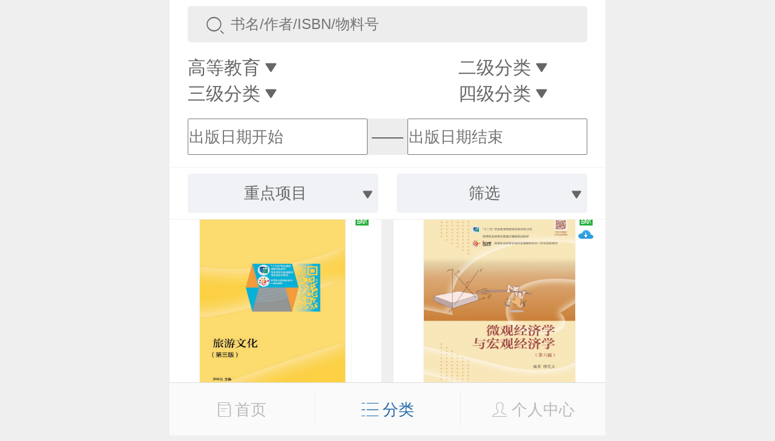

--- FILE ---
content_type: text/html;charset=UTF-8
request_url: https://xuanshu.hep.com.cn/front/h5Mobile/bookProducts?hasQrcodeResource=yes&professionPath=/599a40bf1fc164e5a8bc6958&keyProjectId=59dc899ba5c47117605f65a1
body_size: 27606
content:
<!DOCTYPE html>
<html>
<head>
    <title>图书产品</title>
    <meta charset="UTF-8">
<meta name="renderer" content="webkit">
<meta http-equiv="X-UA-Compatible" content="IE=edge,chrome=1">
<meta name="viewport" content="width=device-width,initial-scale=1.0,maximum-scale=1.0,user-scalable=0">
<meta name="keywords" content="高等教育出版社产品信息检索系统；高教社产品信息检索系统；高教社产品；高教社系统；高教社检索；高教社检索系统；高教社信息检索系统；高教社信息；产品信息检索系统；产品信息系统；信息检索系统；高教社产品系统；高教社产品检索系统"/>
<meta name="description" content="高等教育出版社，产品信息，检索，系统，包括资源下载、样书申请、信息推送、书目下载在内的教师教学服务系统"/>
<title>高教社产品信息检索系统</title>
<link rel="shortcut icon" type="image/x-icon" href="/static/favicon.ico"/>
<link rel="stylesheet" href="/static/internal/common/css/h5Mobile.css"/>
<link rel="stylesheet" href="/static/internal/common/css/h5Mobile1.css"/>
<script src="/static/jquery/jquery-3.2.1.js"></script>
<script src="/static/layer/mobile/layer.js"></script>
<script src="https://cdn.authing.co/packages/authing-sso/1.x/AuthingSSO.umd.min.js"></script>
<script>
    window.appId = '6082593c04b5c2dab3c7f1e8';
    window.appDomain = 'xuanshu.u2.hep.com.cn';
    window.baseUrl = 'https://core.u2.hep.com.cn';
    window.user = 'https://users.u2.hep.com.cn/graphql';
    window.oauth = 'https://oauth.u2.hep.com.cn/graphql';
    window.ctx = '';
    window.imageCtx = 'https://hepshow-image-formal.oss-cn-beijing.aliyuncs.com';
    window.fixedTopHeight = 120;
</script>
<script src="/static/internal/common/js/h5Mobile.js?a=1"></script>
<script>
    var _hmt = _hmt || [];
    (function() {
        var hm = document.createElement("script");
        hm.src = "https://hm.baidu.com/hm.js?fbec258952e854d110faf4241b905d55";
        var s = document.getElementsByTagName("script")[0];
        s.parentNode.insertBefore(hm, s);
    })();
    $(document).ready(function(){
        
    });
</script><script src="/static/doT/doT.js"></script>
    <script src="/static/internal/h5Mobile/h5BookProducts.js"></script>
    <style type="text/css">
        .classification-content-item{
         z-index: 1;
        }
        .date-selector-left {
            width: 45%;
            float: left;
            height: 0.6rem;
        }
        .date-selector-right {
            width: 45%;
            float: right;
            height: 0.6rem;
        }
        .date-selector-center {
            height: 0.6rem;
            width: 10%;
            text-align: center;
            line-height: 0.6rem;
            float: left;
        }
        .book-header-holder {
            height: 3.1rem;
        }
        .date-selector-div {
            background-color: #ededed;
            border-radius: 5px;
            height: 0.6rem;
            line-height: 0;
        }
        .classification-content-item {
            z-index: 100 !important;
        }
    </style>
</head>
<body>

<div>
    <input class="search-param" name="professionPath" value="/599a40bf1fc164e5a8bc6958" type="hidden"/>
    <input class="search-param" name="keyProjectId" value="59dc899ba5c47117605f65a1" type="hidden"/>
    <input class="search-param" name="hasAbook" value="" type="hidden"/>
    <input class="search-param" name="hasMatchingResource" value="" type="hidden"/>
    <input class="search-param" name="hasQrcodeResource" value="yes" type="hidden"/>
    <input class="search-param" name="beginPublishDate" value="" type="hidden"/>
    <input class="search-param" name="endPublishDate" value="" type="hidden"/>
</div>

<div class="root">
    <div class="book-cover">
        <div class="book-header">
            <div>
                <div class="wrap">
                    <div class="book-search-box">
                        <div class="search-icon">
                            <span class="icon icon-search"></span>
                        </div>
                        <div class="search-input">
                            <input id="search-input" class="search-param" name="searchContent" type="search" placeholder="书名/作者/ISBN/物料号" value="" maxlength="20"/>
                        </div>
                    </div>
                </div>
            </div>

            <div>
                <div class="wrap">
                    <div class="book-classification">
                        <div class="classification-item" style="width: 45%">
                            <span>一级分类</span>
                            <span class="icon icon-dropdown-down"></span>
                        </div>
                        <div class="classification-item" style="width: 45%;text-align: right;">
                            <span>二级分类</span>
                            <span class="icon icon-dropdown-down"></span>
                        </div>
                        <div class="classification-item" style="width: 45%;text-align: left;">
                            <span>三级分类</span>
                            <span class="icon icon-dropdown-down"></span>
                        </div>
                        <div class="classification-item" style="width: 45%;">
                            <span>四级分类</span>
                            <span class="icon icon-dropdown-down"></span>
                        </div>
                    </div>
                </div>
                <div class="book-classification-content">
                    <div class="classification-content-item">
                        <a href="/front/h5Mobile/bookProducts?hasQrcodeResource=yes&keyProjectId=59dc899ba5c47117605f65a1">全部</a>
                        <a class="active"
                                href="/front/h5Mobile/bookProducts?hasQrcodeResource=yes&keyProjectId=59dc899ba5c47117605f65a1&professionPath=/599a40bf1fc164e5a8bc6958">
                            高等教育</a>
                        <a 
                                href="/front/h5Mobile/bookProducts?hasQrcodeResource=yes&keyProjectId=59dc899ba5c47117605f65a1&professionPath=/599a40bf1fc164e5a8bc6959">
                            高等职业教育</a>
                        <a 
                                href="/front/h5Mobile/bookProducts?hasQrcodeResource=yes&keyProjectId=59dc899ba5c47117605f65a1&professionPath=/599a40bf1fc164e5a8bc6962">
                            中等职业教育</a>
                        <a 
                                href="/front/h5Mobile/bookProducts?hasQrcodeResource=yes&keyProjectId=59dc899ba5c47117605f65a1&professionPath=/599a40bf1fc164e5a8bc695f">
                            五年制高职</a>
                        <a 
                                href="/front/h5Mobile/bookProducts?hasQrcodeResource=yes&keyProjectId=59dc899ba5c47117605f65a1&professionPath=/599a40bf1fc164e5a8bc695b">
                            教师教育</a>
                        <a 
                                href="/front/h5Mobile/bookProducts?hasQrcodeResource=yes&keyProjectId=59dc899ba5c47117605f65a1&professionPath=/599a40bf1fc164e5a8bc695d">
                            考试用书</a>
                        <a 
                                href="/front/h5Mobile/bookProducts?hasQrcodeResource=yes&keyProjectId=59dc899ba5c47117605f65a1&professionPath=/599a40bf1fc164e5a8bc695a">
                            基础教育</a>
                        <a 
                                href="/front/h5Mobile/bookProducts?hasQrcodeResource=yes&keyProjectId=59dc899ba5c47117605f65a1&professionPath=/599a40bf1fc164e5a8bc6960">
                            学前教育</a>
                        <a 
                                href="/front/h5Mobile/bookProducts?hasQrcodeResource=yes&keyProjectId=59dc899ba5c47117605f65a1&professionPath=/599a40bf1fc164e5a8bc695e">
                            社会读物</a>
                        <a 
                                href="/front/h5Mobile/bookProducts?hasQrcodeResource=yes&keyProjectId=59dc899ba5c47117605f65a1&professionPath=/599a40bf1fc164e5a8bc6961">
                            学术著作</a>
                        <a 
                                href="/front/h5Mobile/bookProducts?hasQrcodeResource=yes&keyProjectId=59dc899ba5c47117605f65a1&professionPath=/599a40bf1fc164e5a8bc695c">
                            教育教学研究</a>
                        <a 
                                href="/front/h5Mobile/bookProducts?hasQrcodeResource=yes&keyProjectId=59dc899ba5c47117605f65a1&professionPath=/international-chinese">
                            国际中文</a>
                        </div>
                    <div class="classification-content-item">
                        <a href="/front/h5Mobile/bookProducts?hasQrcodeResource=yes&keyProjectId=59dc899ba5c47117605f65a1&professionPath=/599a40bf1fc164e5a8bc6958">全部</a>
                        <a 
                                href="/front/h5Mobile/bookProducts?hasQrcodeResource=yes&keyProjectId=59dc899ba5c47117605f65a1&professionPath=/599a40bf1fc164e5a8bc6958/599a40bf1fc164e5a8bc6963">
                            中文</a>
                        <a 
                                href="/front/h5Mobile/bookProducts?hasQrcodeResource=yes&keyProjectId=59dc899ba5c47117605f65a1&professionPath=/599a40bf1fc164e5a8bc6958/599a40bf1fc164e5a8bc6967">
                            哲学</a>
                        <a 
                                href="/front/h5Mobile/bookProducts?hasQrcodeResource=yes&keyProjectId=59dc899ba5c47117605f65a1&professionPath=/599a40bf1fc164e5a8bc6958/599a40bf1fc164e5a8bc696b">
                            艺术</a>
                        <a 
                                href="/front/h5Mobile/bookProducts?hasQrcodeResource=yes&keyProjectId=59dc899ba5c47117605f65a1&professionPath=/599a40bf1fc164e5a8bc6958/599a40bf1fc164e5a8bc6964">
                            法学</a>
                        <a 
                                href="/front/h5Mobile/bookProducts?hasQrcodeResource=yes&keyProjectId=59dc899ba5c47117605f65a1&professionPath=/599a40bf1fc164e5a8bc6958/599a40bf1fc164e5a8bc696a">
                            管理</a>
                        <a 
                                href="/front/h5Mobile/bookProducts?hasQrcodeResource=yes&keyProjectId=59dc899ba5c47117605f65a1&professionPath=/599a40bf1fc164e5a8bc6958/599a40bf1fc164e5a8bc6968">
                            马克思主义理论</a>
                        <a 
                                href="/front/h5Mobile/bookProducts?hasQrcodeResource=yes&keyProjectId=59dc899ba5c47117605f65a1&professionPath=/599a40bf1fc164e5a8bc6958/599a40bf1fc164e5a8bc6969">
                            经济</a>
                        <a 
                                href="/front/h5Mobile/bookProducts?hasQrcodeResource=yes&keyProjectId=59dc899ba5c47117605f65a1&professionPath=/599a40bf1fc164e5a8bc6958/599a40bf1fc164e5a8bc6965">
                            历史</a>
                        <a 
                                href="/front/h5Mobile/bookProducts?hasQrcodeResource=yes&keyProjectId=59dc899ba5c47117605f65a1&professionPath=/599a40bf1fc164e5a8bc6958/599a40bf1fc164e5a8bc696f">
                            生物科学</a>
                        <a 
                                href="/front/h5Mobile/bookProducts?hasQrcodeResource=yes&keyProjectId=59dc899ba5c47117605f65a1&professionPath=/599a40bf1fc164e5a8bc6958/599a40bf1fc164e5a8bc696e">
                            就业/创业/生涯规划</a>
                        <a 
                                href="/front/h5Mobile/bookProducts?hasQrcodeResource=yes&keyProjectId=59dc899ba5c47117605f65a1&professionPath=/599a40bf1fc164e5a8bc6958/599a40bf1fc164e5a8bc6966">
                            新闻传播</a>
                        <a 
                                href="/front/h5Mobile/bookProducts?hasQrcodeResource=yes&keyProjectId=59dc899ba5c47117605f65a1&professionPath=/599a40bf1fc164e5a8bc6958/599a40bf1fc164e5a8bc6971">
                            农林</a>
                        <a 
                                href="/front/h5Mobile/bookProducts?hasQrcodeResource=yes&keyProjectId=59dc899ba5c47117605f65a1&professionPath=/599a40bf1fc164e5a8bc6958/599a40bf1fc164e5a8bc696d">
                            文化素质教育</a>
                        <a 
                                href="/front/h5Mobile/bookProducts?hasQrcodeResource=yes&keyProjectId=59dc899ba5c47117605f65a1&professionPath=/599a40bf1fc164e5a8bc6958/599a40bf1fc164e5a8bc696c">
                            体育</a>
                        <a 
                                href="/front/h5Mobile/bookProducts?hasQrcodeResource=yes&keyProjectId=59dc899ba5c47117605f65a1&professionPath=/599a40bf1fc164e5a8bc6958/599a40bf1fc164e5a8bc6973">
                            外语类</a>
                        <a 
                                href="/front/h5Mobile/bookProducts?hasQrcodeResource=yes&keyProjectId=59dc899ba5c47117605f65a1&professionPath=/599a40bf1fc164e5a8bc6958/599a40bf1fc164e5a8bc6976">
                            化学类</a>
                        <a 
                                href="/front/h5Mobile/bookProducts?hasQrcodeResource=yes&keyProjectId=59dc899ba5c47117605f65a1&professionPath=/599a40bf1fc164e5a8bc6958/599a40bf1fc164e5a8bc6972">
                            医药</a>
                        <a 
                                href="/front/h5Mobile/bookProducts?hasQrcodeResource=yes&keyProjectId=59dc899ba5c47117605f65a1&professionPath=/599a40bf1fc164e5a8bc6958/599a40bf1fc164e5a8bc6970">
                            生物技术/生物工程</a>
                        <a 
                                href="/front/h5Mobile/bookProducts?hasQrcodeResource=yes&keyProjectId=59dc899ba5c47117605f65a1&professionPath=/599a40bf1fc164e5a8bc6958/599a40bf1fc164e5a8bc6975">
                            物理学与天文学类</a>
                        <a 
                                href="/front/h5Mobile/bookProducts?hasQrcodeResource=yes&keyProjectId=59dc899ba5c47117605f65a1&professionPath=/599a40bf1fc164e5a8bc6958/599a40bf1fc164e5a8bc6974">
                            数学与统计学类</a>
                        <a 
                                href="/front/h5Mobile/bookProducts?hasQrcodeResource=yes&keyProjectId=59dc899ba5c47117605f65a1&professionPath=/599a40bf1fc164e5a8bc6958/599a40bf1fc164e5a8bc6977">
                            化工与制药类</a>
                        <a 
                                href="/front/h5Mobile/bookProducts?hasQrcodeResource=yes&keyProjectId=59dc899ba5c47117605f65a1&professionPath=/599a40bf1fc164e5a8bc6958/599a40bf1fc164e5a8bc697c">
                            力学类</a>
                        <a 
                                href="/front/h5Mobile/bookProducts?hasQrcodeResource=yes&keyProjectId=59dc899ba5c47117605f65a1&professionPath=/599a40bf1fc164e5a8bc6958/599a40bf1fc164e5a8bc6978">
                            环境科学与工程类</a>
                        <a 
                                href="/front/h5Mobile/bookProducts?hasQrcodeResource=yes&keyProjectId=59dc899ba5c47117605f65a1&professionPath=/599a40bf1fc164e5a8bc6958/599a40bf1fc164e5a8bc6979">
                            地理科学类</a>
                        <a 
                                href="/front/h5Mobile/bookProducts?hasQrcodeResource=yes&keyProjectId=59dc899ba5c47117605f65a1&professionPath=/599a40bf1fc164e5a8bc6958/599a40bf1fc164e5a8bc697e">
                            机械/能源类</a>
                        <a 
                                href="/front/h5Mobile/bookProducts?hasQrcodeResource=yes&keyProjectId=59dc899ba5c47117605f65a1&professionPath=/599a40bf1fc164e5a8bc6958/599a40bf1fc164e5a8bc697a">
                            地质学类</a>
                        <a 
                                href="/front/h5Mobile/bookProducts?hasQrcodeResource=yes&keyProjectId=59dc899ba5c47117605f65a1&professionPath=/599a40bf1fc164e5a8bc6958/599a40bf1fc164e5a8bc697d">
                            土建水利类</a>
                        <a 
                                href="/front/h5Mobile/bookProducts?hasQrcodeResource=yes&keyProjectId=59dc899ba5c47117605f65a1&professionPath=/599a40bf1fc164e5a8bc6958/599a40bf1fc164e5a8bc697b">
                            大气科学/海洋科学与地球物理学类</a>
                        <a 
                                href="/front/h5Mobile/bookProducts?hasQrcodeResource=yes&keyProjectId=59dc899ba5c47117605f65a1&professionPath=/599a40bf1fc164e5a8bc6958/599a40bf1fc164e5a8bc6980">
                            电气/电子信息/自动化类</a>
                        <a 
                                href="/front/h5Mobile/bookProducts?hasQrcodeResource=yes&keyProjectId=59dc899ba5c47117605f65a1&professionPath=/599a40bf1fc164e5a8bc6958/599a40bf1fc164e5a8bc697f">
                            材料类</a>
                        <a 
                                href="/front/h5Mobile/bookProducts?hasQrcodeResource=yes&keyProjectId=59dc899ba5c47117605f65a1&professionPath=/599a40bf1fc164e5a8bc6958/599a40bf1fc164e5a8bc6981">
                            计算机/教育技术类</a>
                        <a 
                                href="/front/h5Mobile/bookProducts?hasQrcodeResource=yes&keyProjectId=59dc899ba5c47117605f65a1&professionPath=/599a40bf1fc164e5a8bc6958/599a40bf1fc164e5a8bc6982">
                            教育学</a>
                        <a 
                                href="/front/h5Mobile/bookProducts?hasQrcodeResource=yes&keyProjectId=59dc899ba5c47117605f65a1&professionPath=/599a40bf1fc164e5a8bc6958/599a40bf1fc164e5a8bc6983">
                            心理学</a>
                        </div>
                    <div class="classification-content-item">
                        </div>
                    <div class="classification-content-item">
                        </div>
                </div>
            </div>
            <div>

                <div class="wrap">
                    <div class="date-selector-div">
                        <div class="date-selector date-selector-left">
                            <input id="beginPublishDate" placeholder="出版日期开始" value="" style="height: 100%;"/>
                            <input name="beginPublishDate" type="month" placeholder="出版日期开始" value="出版日期开始"/>

                        </div>
                        <div class="date-selector-center">——</div>
                        <div class="date-selector date-selector-right">
                            <input id="endPublishDate" placeholder="出版日期结束" value="" style="height: 100%;"/>
                            <input name="endPublishDate" type="month" placeholder="出版日期结束" value="出版日期结束"/>

                        </div>
                    </div>
                </div>
            </div>
            <div class="book-filter">
                <div class="filter-item">
                    <div class="filter-slider">
                        <span>重点项目</span>
                        <span class="icon icon-dropdown-down"></span>
                    </div>
                </div>
                <div class="filter-item">
                    <div class="filter-slider">
                        <span>筛选</span>
                        <span class="icon icon-dropdown-down"></span>
                    </div>
                </div>
            </div>
            <div class="book-filter-content">
                <div class="filter-content-item">
                    <a href="/front/h5Mobile/bookProducts?hasQrcodeResource=yes&professionPath=/599a40bf1fc164e5a8bc6958">全部</a>
                    <a 
                            href="/front/h5Mobile/bookProducts?hasQrcodeResource=yes&professionPath=/599a40bf1fc164e5a8bc6958&keyProjectId=656f57200cf284b76598118d">
                        “十四五”职业教育国家规划教材</a>
                    <a 
                            href="/front/h5Mobile/bookProducts?hasQrcodeResource=yes&professionPath=/599a40bf1fc164e5a8bc6958&keyProjectId=59dc8925a5c47117605f659d">
                        马克思主义理论研究和建设工程</a>
                    <a 
                            href="/front/h5Mobile/bookProducts?hasQrcodeResource=yes&professionPath=/599a40bf1fc164e5a8bc6958&keyProjectId=59dc8971a5c47117605f659f">
                        “十二五”普通高等教育本科国家级规划教材</a>
                    <a class="active"
                            href="/front/h5Mobile/bookProducts?hasQrcodeResource=yes&professionPath=/599a40bf1fc164e5a8bc6958&keyProjectId=59dc899ba5c47117605f65a1">
                        “十二五”职业教育国家规划教材</a>
                    <a 
                            href="/front/h5Mobile/bookProducts?hasQrcodeResource=yes&professionPath=/599a40bf1fc164e5a8bc6958&keyProjectId=59dc89c5a5c47117605f65a3">
                        面向21世纪课程教材</a>
                    <a 
                            href="/front/h5Mobile/bookProducts?hasQrcodeResource=yes&professionPath=/599a40bf1fc164e5a8bc6958&keyProjectId=59dc8a31a5c47117605f65a9">
                        重点课程教学资源库</a>
                    <a 
                            href="/front/h5Mobile/bookProducts?hasQrcodeResource=yes&professionPath=/599a40bf1fc164e5a8bc6958&keyProjectId=59dc8a4aa5c47117605f65ab">
                        国家示范性高职院校建设项目成果教材</a>
                    <a 
                            href="/front/h5Mobile/bookProducts?hasQrcodeResource=yes&professionPath=/599a40bf1fc164e5a8bc6958&keyProjectId=59dc8a6ea5c47117605f65ad">
                        大学生文化素质书系</a>
                    <a 
                            href="/front/h5Mobile/bookProducts?hasQrcodeResource=yes&professionPath=/599a40bf1fc164e5a8bc6958&keyProjectId=59dc8a92a5c47117605f65af">
                        全国中小学教师继续教育教材</a>
                    </div>
                <div class="filter-check filter-content-item">
                    <a href="/front/h5Mobile/bookProducts?hasQrcodeResource=yes&professionPath=/599a40bf1fc164e5a8bc6958&keyProjectId=59dc899ba5c47117605f65a1&hasAbook=yes">Abook数字课程</a><a href="/front/h5Mobile/bookProducts?hasQrcodeResource=yes&professionPath=/599a40bf1fc164e5a8bc6958&keyProjectId=59dc899ba5c47117605f65a1&hasMatchingResource=yes">配套数字化资源</a><a class="active" href="/front/h5Mobile/bookProducts?professionPath=/599a40bf1fc164e5a8bc6958&keyProjectId=59dc899ba5c47117605f65a1">配套二维码资源</a><a href="/front/h5Mobile/bookProducts?hasQrcodeResource=yes&professionPath=/599a40bf1fc164e5a8bc6958&keyProjectId=59dc899ba5c47117605f65a1&hasAttachment=yes">视频介绍</a></div>
            </div>
        </div>
    </div>

    <div class="book-header-holder"></div>

    <div>
        <div class="over-hidden">
            <div class="book-list"></div>
        </div>
    </div>

    <script src="https://cdn.authing.co/packages/authing-sso/1.x/AuthingSSO.umd.min.js"></script>
<script src="/static/internal/h5Mobile/h5Footer.js"></script>
<style type="text/css">
    /*.popover-list > ul {*/
        /*line-height: 0.25rem;*/
    /*}*/
    /*.popover-list > ul > li {*/
        /*list-style: none;*/
        /*border-bottom: 1px #e2e2e2 solid;*/
        /*padding: 0.15rem 0.1rem;*/
        /*text-align: center;*/
        /*color: #666;*/
        /*font-size: 0.26rem;*/
        /*cursor: pointer;*/
    /*}*/
</style>
    <div class="tooltip" style="display: none;">
        <div class="popover-list">
            <ul>
                <li><a href="/front/h5Mobile/bookProducts">图书</a></li>
                <li><a href="/front/h5Mobile/bookPeriodicalInfos">期刊</a></li>
                <li><a href="/front/h5Mobile/bookDigitizationBooks">数字化产品</a></li>
                <li><a href="/front/h5Mobile/meetings">会议信息</a></li>
                <li><a href="https://ebook.hep.com.cn/index.html#/list/ebook?id=91">电子书</a></li>
                <li><a href="/front/h5Mobile/bookDownload">书目下载</a></li>
                <li><a href="/front/h5Mobile/bookfairs">线上书展</a></li>
                <li><a href="https://etextbook.hep.com.cn/h5/home">数字教材</a></li>
            </ul>
            <span class="down-img"><img src="/static/icon/more_unfold.png"></span>
        </div>
    </div>
    <div class="book-footer">

        <a class="footer-menu " href="/front/h5Mobile/bookIndex">
            <span class="icon icon-book"></span>
            <span>首页</span>
        </a>
        <a class="footer-menu active" id="pom-list">
            <span class="icon icon-list"></span>
            <span>分类</span>
        </a>


        <a class="footer-menu "
           href="javascript:$.goLogin();"
        >
            <span class="icon icon-person"></span>
            <span>个人中心</span>
        </a>

    </div>
<div class="book-footer-holder"></div><input type="hidden" id="beginPublishDatePrefix" value="/front/h5Mobile/bookProducts?hasQrcodeResource=yes&professionPath=/599a40bf1fc164e5a8bc6958&keyProjectId=59dc899ba5c47117605f65a1&"/>
    <input type="hidden" id="endPublishDatePrefix" value="/front/h5Mobile/bookProducts?hasQrcodeResource=yes&professionPath=/599a40bf1fc164e5a8bc6958&keyProjectId=59dc899ba5c47117605f65a1&"/>
</div>

<script id="book-template" type="text/html">
    {{ $.each(it.list, function(i, book) { }}
    <div class="book-item">
        <div class="book-wrap">
            <div class="book-img">
                <a href="/front/h5Mobile/bookDetails?bookId={{=book.id}}">
                    <img src="{{='https://hepshow-image-formal.oss-cn-beijing.aliyuncs.com'+(book.coverUrl?book.coverUrl:'/default/default-book-cover.png')}}"/>
                </a>
            </div>
            <div class="book-title">
                <a href="/front/h5Mobile/bookDetails?bookId={{=book.id}}">{{!book.title}}</a>
            </div>
            <div class="book-author">{{!book.author}}</div>
            <div class="book-ext">
                <div class="book-price">{{=$.formatPrice(book.price)}}</div>
                <a class="book-favorite" href="javascript:$.createFavoriteBook('{{=book.id}}');">
                    <span class="icon icon-heart"></span>
                    <span>收藏</span>
                </a>
            </div>
            <div class="book-labels">
                {{ if(book.hasAbook){ }}
                <a class="abook" title="Abook数字课程"></a>
                {{ } }}
                {{ if(book.hasQrcodeResource){ }}
                <a class="qrcode" title="配套二维码资源"></a>
                {{ } }}
                {{ if(book.hasMatchingResource){ }}
                <a class="cloud" title="配套数字化资源"></a>
                {{ } }}
            </div>
        </div>
    </div>
    {{ }); }}
</script>

</body>
</html>
